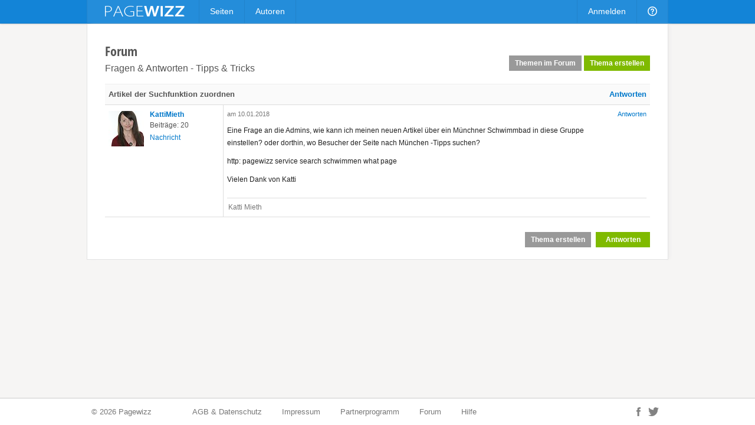

--- FILE ---
content_type: text/html; charset=utf-8
request_url: https://pagewizz.com/forum/fragen-antworten-tipps-tricks/artikel-der-suchfunktion-zuordnen/
body_size: 2783
content:
<!DOCTYPE html><html lang="de" prefix="og: http://ogp.me/ns#">
<head><meta charset="utf-8">
    
    <link rel="stylesheet" href="/static/css/base4.min.css">
    <meta name="viewport" content="width=device-width, initial-scale=1">
    <link rel="shortcut icon" href="/static/img/favicon.ico">
    <link rel="apple-touch-icon" href="/static/img/favicon_57x57.png"/>
    <link rel="apple-touch-icon" sizes="72x72" href="/static/img/favicon_72x72.png" />
    <link rel="apple-touch-icon" sizes="114x114" href="/static/img/favicon_114x114.png" />
    <script>
        if(top!=self)top.location.replace(location);
        var _gaq = _gaq || [];
        _gaq.push(['_setAccount', 'UA-10329513-1'], ['_gat._anonymizeIp'], ['_trackPageview']);
        
        (function() { var ga = document.createElement('script'); ga.async = true; ga.src = ('https:' == document.location.protocol ? 'https://ssl' : 'http://www') + '.google-analytics.com/ga.js'; var s = document.getElementsByTagName('script')[0]; s.parentNode.insertBefore(ga, s); })();
    </script>
    
    <title>Artikel der Suchfunktion zuordnen</title>
    <meta name="description" content="Eine Frage an die Admins, wie kann ich meinen neuen Artikel über ein Münchner Schwimmbad in diese Gruppe einstellen? oder dorthin, wo Besucher der Seite...">

</head>
<body class="de ">
    <div id="wrapper">
        <div id="header_wrapper"><div id="header">
            <a id="logo" href="/">&nbsp;</a>
            <ul class="menu responsive_hide_xs" style="left:190px">
                <li><a href="/pages/">Seiten</a></li>
                <li><a href="/users/">Autoren</a></li>
            </ul>
            <ul class="menu">
                
                    <li class="responsive_hide_xs"><a href="/accounts/login/?next=/forum/fragen-antworten-tipps-tricks/artikel-der-suchfunktion-zuordnen/">Anmelden</a></li>
                    <li class="show_mobile_xs">
                        <a href="#"><i class="img mobile_menu"></i></a>
                        <ul>
                            <li><a href="/pages/">Seiten</a></li>
                            <li><a href="/users/">Autoren</a></li>
                            <li><a class="separator" href="/accounts/login/?next=/forum/fragen-antworten-tipps-tricks/artikel-der-suchfunktion-zuordnen/">Anmelden</a></li>
                        </ul>
                    </li>
                
                <li class="responsive_hide_xs">
                    <a href="/forum/"><i class="img help"></i></a>
                    <ul>
                        <li><a href="/forum/">Forum</a></li>
                        <li><a href="/service/help/">Hilfe</a></li>
                    </ul>
                </li>
                <!--
                <li>
                    <a href="#" onclick="$('#navi_q').focus();return false;"><i class="img loupe"></i></a>
                    <ul class="search">
                        <li>
                            <form action="/service/search/" method="get">
                                <div>
                                    <input id="navi_q" type="text" name="q" value="" placeholder="Suchen ..." style="width:180px">
                                    <input type="submit" class="button primary" value="Suchen" style="margin:0 0 0 -5px">
                                </div>
                                <div style="margin:5px 0 0" onclick="$('#navi_q').focus();">
                                    <label style="display: inline;"><input type="radio" name="q_what" value="page" checked="checked">Seiten</label>
                                    &nbsp; <label style="display: inline;"><input type="radio" name="q_what" value="forum" checked="checked">Forum</label>
                                    &nbsp; <label style="display: inline;"><input type="radio" name="q_what" value="author">Autor</label>
                                </div>
                            </form>
                        </li>
                    </ul>
                </li>
                -->
            </ul>
        </div></div>
        <div id="content" class="clearfix">
<div class="wallpaper" style="border-top:0;padding:30px 30px 20px">
    <h3 style="font-size:22px;margin:0 0 4px"><a style="color:#555" href="/forum/">Forum</a></h3>
    <div style="float:right;position:relative;top:-11px">
        <a class="button" href="/news/?tab=latest">Themen im Forum</a>
        
            <a class="button primary" href="/forum/action/topic/create/19/">Thema erstellen</a>
        
    </div>
    <h2 style="word-wrap:break-word;font:normal 16px arial,sans-serif"><a style="color:#555" href="/forum/fragen-antworten-tipps-tricks/">Fragen &amp; Antworten - Tipps &amp; Tricks</a></h2>

    <table class="forum_table post_list">
        <colgroup><col width="200"><col width="*"></colgroup>
        <tr><th colspan="2" style="white-space:normal !important">
            <div style="float:right;margin-left:10px">
                
                
                
                    <a href="/forum/action/post/create/2547/" class="modal">Antworten</a>
                
            </div>
            <h1 style="display:inline;font-size:13px;font-weight:bold;font-family:arial,sans-serif"><a style="color:#555" href="/forum/fragen-antworten-tipps-tricks/artikel-der-suchfunktion-zuordnen/">Artikel der Suchfunktion zuordnen</a></h1>
        </th></tr>
        
            <tr>
                <td>
                    
                        <a href="/users/KattiMieth/">
                            <div style="float:left;margin-right:10px">
                                <img style="width:60px;height:60px;margin-top:2px;" src="/static/uploads/de/user/2016/04/30/13-27-37-644_60x60.jpg">
                                
                            </div>
                            <b>KattiMieth</b>
                        </a>
                        <div style="color:#555;line-height:1.8;margin-left:70px">
                            
                            
                            Beiträge: 20<br>
                            <a class="modal" href="/accounts/messages/compose/11149/?next=/forum/fragen-antworten-tipps-tricks/artikel-der-suchfunktion-zuordnen/">Nachricht</a>
                        </div>
                    
                </td>
                <td>
                    <div style="color:#777;font-size:11px">
                        <div style="float:right;">
                            
                                <a href="/accounts/login/?next=/forum/fragen-antworten-tipps-tricks/artikel-der-suchfunktion-zuordnen/">Antworten</a>
                            
                        </div>
                        am 10.01.2018
                    </div>

                    <div class="post"><p>Eine Frage an die Admins, wie kann ich meinen neuen Artikel über ein Münchner Schwimmbad in diese Gruppe einstellen? oder dorthin, wo Besucher der Seite nach München -Tipps suchen?</p> <p>http: pagewizz service search schwimmen what page</p>  <p>Vielen Dank von Katti</p></div>
                    
                        <div class="clear"></div>
                        <div style="padding:7px 2px 0;border-top:1px solid #ddd;color:#777">Katti Mieth</div>
                    
                </td>
            </tr>
        
    </table>
    <div id="bottom" class="clearfix" style="padding:20px 0 0">
        <div style="float:right;margin-top:5px">
            
                
                    <a class="button" href="/forum/action/topic/create/19/">Thema erstellen</a>
                
                
                
                &nbsp;<a href="/forum/action/post/create/2547/" class="button primary modal">Antworten</a>
            
        </div>
        
<form style="display:inline" action="" method="get"><div style="margin-left:15px;display:inline"></div></form>

    </div>
</div>
</div>
        <div id="push"></div>
    </div>
    <div id="footer_wrapper"><div id="footer">
        <div class="responsive_hide_xs" style="float:right">
            <a data-go="facebook" title="Facebook" class="hover_opacity icon icon_facebook">&nbsp;</a>
            <a data-go="twitter" style="margin:0 4px 0 5px" title="Twitter" class="hover_opacity icon icon_twitter">&nbsp;</a>
        </div>
        <span class="responsive_hide_xs">© 2026 <a style="margin:0 35px 0 0" href="/service/imprint/">Pagewizz</a></span>
        <a href="/service/terms/">AGB &amp; Datenschutz</a>
        <a href="/service/imprint/">Impressum</a>
        <a class="responsive_hide" href="/service/partner_program/?url=/forum/fragen-antworten-tipps-tricks/artikel-der-suchfunktion-zuordnen/">Partnerprogramm</a>
        <a class="responsive_hide" href="/forum/">Forum</a>
        <a class="responsive_hide_xs" href="/service/help/">Hilfe</a>
        
    </div></div>
    <div id="fixed_container">
        <div id="loading" class="alert_box confirm">Laden ...</div>
        <div id="ajax_error" class="alert_box error">Fehler!</div>
        
    </div>
    <div id="fb-root"></div>
    <script src="//ajax.googleapis.com/ajax/libs/jquery/1.11.1/jquery.min.js"></script>
    <script>var LANG='de', I18N_DELETE='Wirklich löschen?'; window.jQuery || document.write('<script src="/static/js/jquery.js"><\/script>');</script>
    <script src="/static/js/base4.js"></script>
    
    
    <!--
    <script src="/static/js/cookie_notice.js?2"></script>
    <script>new cookieNoticeJS({ 'learnMoreLinkHref': '/service/terms/#privacy', 'learnMoreLinkEnabled': true });</script>
    -->
<script defer src="https://static.cloudflareinsights.com/beacon.min.js/vcd15cbe7772f49c399c6a5babf22c1241717689176015" integrity="sha512-ZpsOmlRQV6y907TI0dKBHq9Md29nnaEIPlkf84rnaERnq6zvWvPUqr2ft8M1aS28oN72PdrCzSjY4U6VaAw1EQ==" data-cf-beacon='{"version":"2024.11.0","token":"aa625b1d010c44788dcff68f73e9ce22","r":1,"server_timing":{"name":{"cfCacheStatus":true,"cfEdge":true,"cfExtPri":true,"cfL4":true,"cfOrigin":true,"cfSpeedBrain":true},"location_startswith":null}}' crossorigin="anonymous"></script>
</body>
</html>
